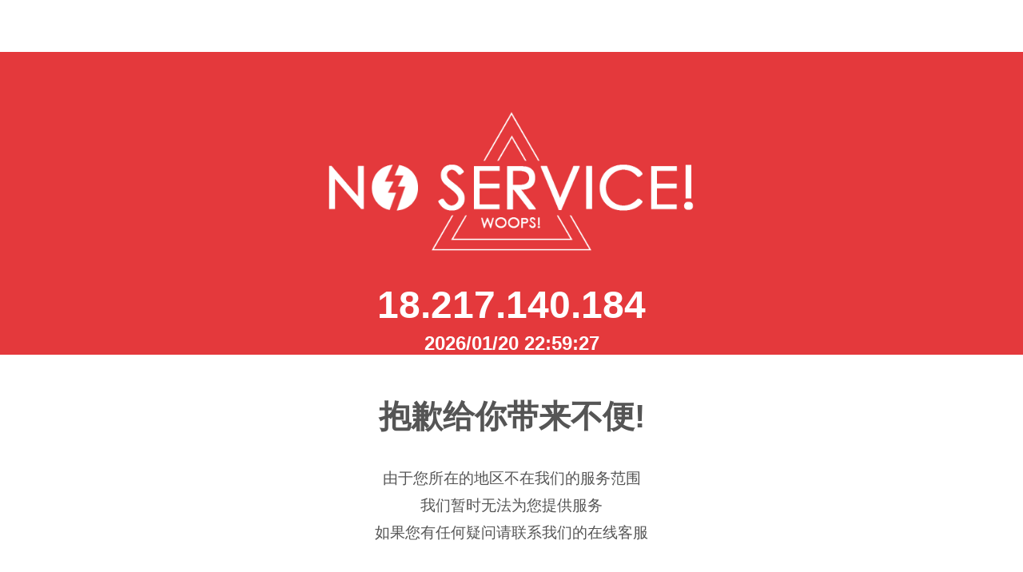

--- FILE ---
content_type: text/html; charset=utf-8
request_url: https://g77887.com/
body_size: 892
content:
<!DOCTYPE html>

<html lang="en" xmlns="http://www.w3.org/1999/xhtml">
<head>
    <meta charset="utf-8" />
    <meta name="keywords" content="No, Service, 沒有服務" />
    <meta name="description" content="暫時無法提供服務" />
    <title>NO_SERVICE</title>
    <link rel="stylesheet" href="css/warn.css" type="text/css" />
</head>
<body>
    <div id="pic" class="warn_pic">
        <img src="images/noservice.png" alt="No Service" />
        <h1 id = "ipAddr"></h1>
        <h3 id = "date"></h3>
    </div>
    <div id="txt" class="warn_txt">
        <h2>抱歉给你带来不便!</h2>
        <p>
            由于您所在的地区不在我们的服务范围<br />
            我们暂时无法为您提供服务<br />
            如果您有任何疑问请联系我们的在线客服<br />
        </p>
    </div>
<!-- <script src="https://ajax.googleapis.com/ajax/libs/jquery/5.2.1/jquery.min.js"></script> -->
<script src="https://apps.bdimg.com/libs/jquery/2.1.4/jquery.js"></script>
<script>
$(document).ready(function(){
	var u = navigator.userAgent
	if (!!u.match(/AppleWebKit.*Mobile.*/) ) {
		$( "#pic" ).addClass("warn_pic_m").removeClass("warn_pic");
		$( "#txt" ).addClass("warn_txt_m").removeClass("warn_txt");
	}
	$.get("https://api.ipify.org/", function(data, status){
		$('#ipAddr').html(data);
	});
	function pad2(n) { return n < 10 ? '0' + n : n }
	var date = new Date()
	$('#date').html(date.getFullYear()+"/"+pad2((date.getMonth()+1))+"/"+pad2(date.getDate())+" "+pad2(date.getHours()) + ":" + pad2(date.getMinutes()) + ":" + pad2(date.getSeconds()));
	});
</script>
</body>
</html>


--- FILE ---
content_type: text/css
request_url: https://g77887.com/css/warn.css
body_size: 835
content:
body {
    font-family: sans-serif, 'Microsoft JhengHei', '微軟正黑體';
    color: #555555;
    padding: 0;
    margin: 0;
}


div{
    width:100%;
    text-align: center;
}

div.warn_pic {
    margin-top: 9vh;
    background-color: #e4393c;
}

.warn_pic img {
    width: 520px;
}

.warn_txt h2 {
    margin-top: 50px;
    font-size: 2.5em;
}

.warn_txt p {
    line-height: 1.8;
    font-size: 1.2em;
}

/*Mobile設定*/

div.warn_pic_m {
    margin-top: 10vh;
    background-color: #e4393c;
}

.warn_pic_m img {
    width: 95%;
}
.warn_txt_m h2 {
    margin-top: 8%;
    font-size: 3.8em;
}

.warn_txt_m p {
    line-height: 1.8;
    font-size: 2.3em;
}

.warn_pic_m h1 {
    margin-top: -13%;
	font-size:5rem;
	color:white;
}

.warn_pic h1 {
    margin-top: -4%;
	font-size:3rem;
	color:white;
}

.warn_pic_m h3 {
    margin-top: -6%;
	font-size:2rem;
	color:white;
}

.warn_pic h3 {
    margin-top: -2%;
	font-size:1.5rem;
	color:white;
}


--- FILE ---
content_type: text/plain
request_url: https://api.ipify.org/
body_size: -90
content:
18.217.140.184